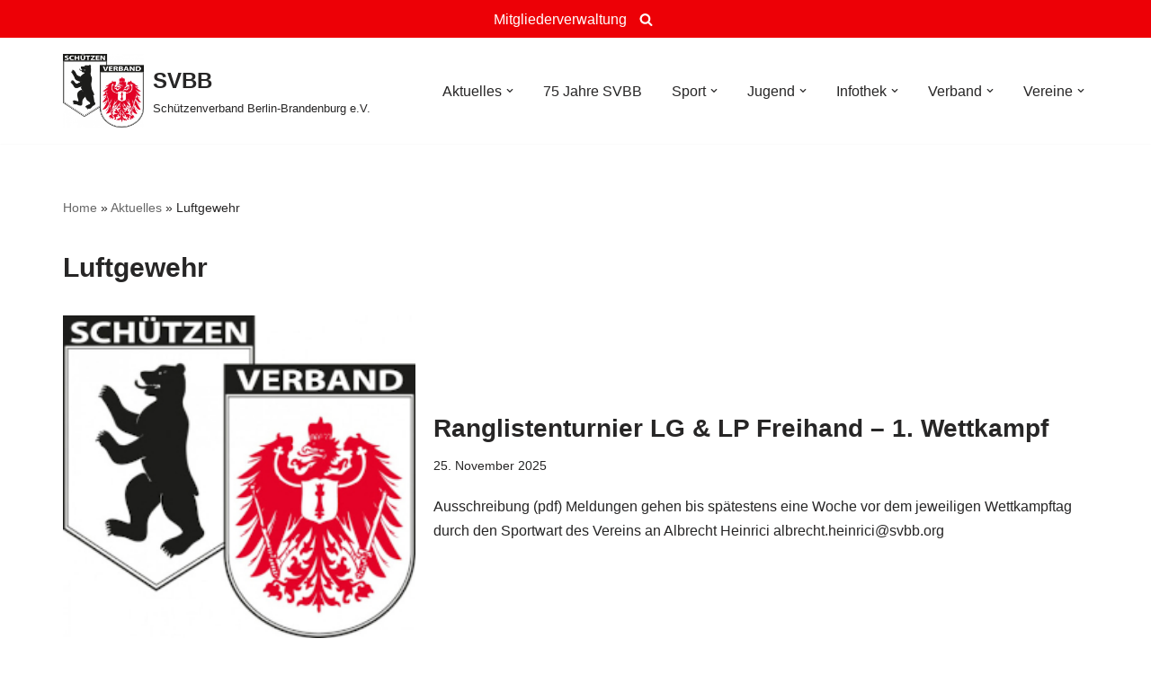

--- FILE ---
content_type: text/css
request_url: https://www.svbb.org/wp-content/themes/svbb/style.css?ver=4.2.2
body_size: 1848
content:
/*
Theme Name:     SVBB Homepage
Theme URI:
Template: neve
Author:         Alena Dibowski
Author URI:
Description:    Das SVBB WordPress Theme basiert auf dem Neve-Theme und erweitert dieses um spezielle Templates z.B. für Vereine
Version:        1.0.0
License:        GNU General Public License v2 or later
License URI:    http://www.gnu.org/licenses/gpl-2.0.html
Text Domain:    svbb
*/

.row .primary-menu-ul .sub-menu li a {
    justify-content: left;
}

.text-small table th,
.text-small table td {
    padding: 4px;
    font-size: 12px;
}

p {
    margin-bottom: 5px;
}

.wp-block-separator {
    margin: 10px auto;
}

.wp-block-columns {
    margin-bottom: 5px;
}

.blog-sidebar .mec-event-list-modern .mec-event-date .event-d {
    font-size: 31px;
    padding-top: 5px;
}

.blog-sidebar .mec-event-list-modern .mec-event-date {
    padding-top: 0;
}

.blog-sidebar .mec-event-list-modern .mec-event-date .event-da {
    display: none;
}

.blog-sidebar .mec-event-list-modern .mec-event-date .event-da {
    font-size: 14px;
}

.blog-sidebar .mec-widget .mec-event-list-modern .col-md-4.col-sm-4 .mec-booking-button {
    width: 80%;
    height: 38px;
    line-height: 22px;
    padding: 8px 5px;
    float: right;
}

.blog-sidebar .mec-event-list-modern .mec-event-title {
    font-size: 13px;
}

.blog-sidebar .mec-event-list-modern .mec-event-sharing {
    display: none;
}

.blog-sidebar .mec-event-list-modern .mec-event-date .event-f {
    display: inherit;
    writing-mode: vertical-lr;
    padding-top: 10px;
    padding-left: 5px;
}

h2.club {
    margin-bottom: 15px;
}

h3.club small {
    font-size: 16px;
    font-weight: normal;
}

.nv-index-posts .posts-wrapper.clubs {
    margin-left: 0;
}

span.neve-mm-description {
    display: none;
}

img.svbb-fb-logo {
    width: 25px;
    vertical-align: bottom;
}

img.club-logo {
    float: right;
}

.layout-default .nv-post-thumbnail-wrap {
    max-width: 15%;
}